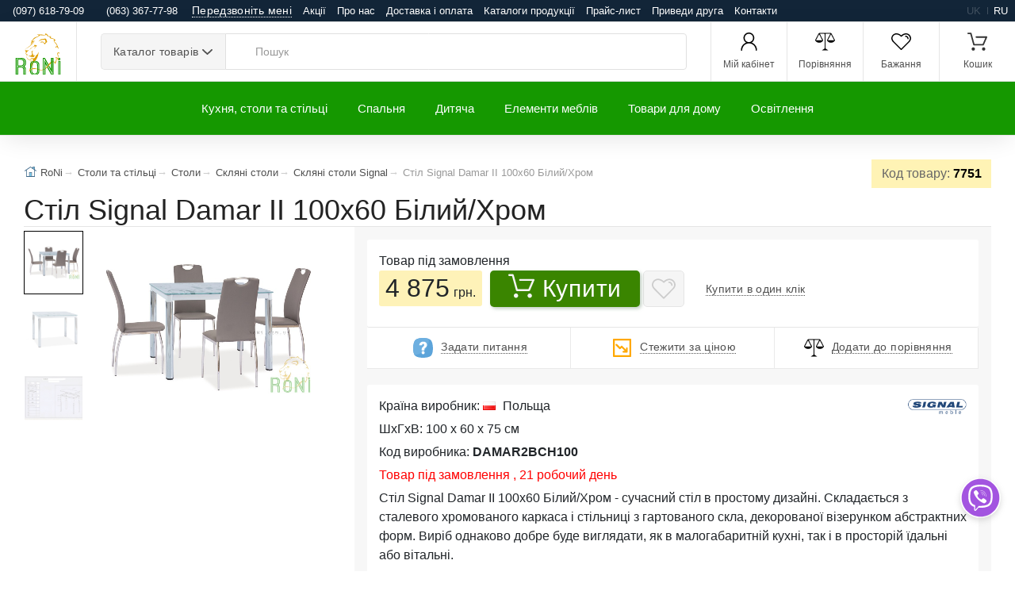

--- FILE ---
content_type: text/html; charset=UTF-8
request_url: https://roni.com.ua/stil-signal-damar-ii-100h60-biliy-hrom/p7751
body_size: 12258
content:
<!DOCTYPE html><html lang="uk" prefix="og: http://ogp.me/ns#"><head><script async src="https://www.googletagmanager.com/gtag/js?id=UA-60342352-4"></script><script>window.dataLayer=window.dataLayer||[];function gtag(){dataLayer.push(arguments);}gtag('js',new Date());gtag('config','UA-60342352-4');</script><meta charset="utf-8"><meta name="viewport" content="width=device-width,initial-scale=1,shrink-to-fit=no"><meta http-equiv="x-ua-compatible" content="ie=edge"> <link rel="manifest" href="/manifest.json"> <link rel="shortcut icon" href="/favicon.ico"> <link rel="icon" type="image/png" href="/favicon.png"> <link rel="mask-icon" href="/i/logo.svg" color="#999"> <link rel="apple-touch-icon" href="/i/apple-touch-icon.png"> <title>Стіл Signal Damar II 100х60 Білий/Хром купити за 4 875 грн в інтернет-магазині товарі для дому RoNi</title> <meta name="theme-color" content="#159800"> <meta name="keywords" content="Стіл,Signal ,Damar II,100х60,Білий/Хром"/> <meta name="description" content="4 875 грн. Стіл Signal Damar II 100х60 Білий/Хром - сучасний стіл в простому дизайні. Складається з сталевого хромованого каркаса і стільниці з гартованого скла, декорованої візерунком абстрактних форм. Виріб однаково добре буде виглядати, як в малогабаритній кухні, так і в просторій їдальні або віт..."/> <meta property="og:type" content="product"/> <meta property="og:site_name" content="RoNi"/> <meta property="og:title" content="Стіл Signal Damar II 100х60 Білий/Хром купити за 4 875 грн в інтернет-магазині товарі для дому RoNi"/> <meta property="og:description" content="4 875 грн. Стіл Signal Damar II 100х60 Білий/Хром - сучасний стіл в простому дизайні. Складається з сталевого хромованого каркаса і стільниці з гартованого скла, декорованої візерунком абстрактних форм. Виріб однаково добре буде виглядати, як в малогабаритній кухні, так і в просторій їдальні або вітальні."/> <meta property="og:url" content="https://roni.com.ua/stil-signal-damar-ii-100h60-biliy-hrom/p7751"/> <meta property="og:image" content="https://roni.com.ua/m/goods/gl/mebel-signal-stol-damar--bilyj.jpg"/> <meta name="robots" content="index,follow"><link rel="alternate" href="https://roni.com.ua/ru/stol-signal-damar-ii-100h60-belyy-hrom/p7751" hreflang="ru"/><link rel="alternate" href="https://roni.com.ua/stil-signal-damar-ii-100h60-biliy-hrom/p7751" hreflang="uk"/><link rel="canonical" href="https://roni.com.ua/stil-signal-damar-ii-100h60-biliy-hrom/p7751"><meta name="csrf-token" content="d8q42XWcOOwXsvd3C0LkVtKnHxOQJSReeqvZN07r"> <meta name="application-name" content="RoNi"/> <meta name="application-url" content="https://roni.com.ua"/> <meta name="Author" content="OLAD"> <link rel="stylesheet" href="https://stackpath.bootstrapcdn.com/bootstrap/4.4.1/css/bootstrap.min.css" integrity="sha384-Vkoo8x4CGsO3+Hhxv8T/Q5PaXtkKtu6ug5TOeNV6gBiFeWPGFN9MuhOf23Q9Ifjh" crossorigin="anonymous"> <link rel="stylesheet" href="/o/v.css"><link rel="stylesheet" href="/o/l.css?v=6"><link rel="stylesheet" href="/o/roni.css?v=6">  </head><body><script>if ('serviceWorker' in navigator){navigator.serviceWorker.register('/sw.js');}</script>  <div class="d-flex d-print-none LineTop flex-nowrap1"> <div class="p-1"> <span class="hidden-sm-down visible"><a href="tel:0976187909">(097) 618-79-09</a> <a href="tel:0633677798">(063) 367-77-98</a></span><button class="btn callback" type="button" data-toggle="modal" data-target="#MDContact"><span class="dotted"><span class="hidden-sm-down visible">Передзвоніть мені</span><span class="hidden-md-up visible">(097) 618-79-09</span></span></button> </div> <div class="p-1 flex-grow-1"><nav class="TopMM" data-submenu-toggle="Ще"> <span class="TMM"><a href="/promotions">Акції</a></span> <span class="TMM"><a href="/about">Про нас</a></span> <span class="TMM"><a href="/payments-and-deliveries">Доставка і оплата</a></span> <span class="TMM"><a href="/catalogs-of-manufacturers">Каталоги продукції</a></span> <span class="TMM"><a href="/price">Прайс-лист</a></span> <span class="TMM"><a href="/partner">Приведи друга</a></span> <span class="TMM"><a href="/contact">Контакти</a></span> </nav></div><div class="p-1 TopLng"> <span class="lngI">uk</span> <span class="lngI"><a rel="alternate" hreflang="ru" href="https://roni.com.ua/ru/stol-signal-damar-ii-100h60-belyy-hrom/p7751" title="русский">ru</a></span>  </div> </div> <header class="site-header navbar-sticky"> <div class="topbar d-flex justify-content-between"> <div class="site-branding d-flex"><a class="site-logo align-self-center" href="/?ref=logo"><img alt="Logo" id="logo" src="/i/logo.svg" title="Інтернет-магазин RoNi" onerror="this.onerror=null;this.src='/i/logo.png'"></a></div> <div class="search-box-wrap d-flex"> <div class="search-box-inner align-self-center"> <div class="search-box d-flex"> <div class="btn-group categories-btn"> <button class="btn btn-secondary dropdown-toggle" data-toggle="dropdown">Каталог&nbsp;товарів</button> <div class="dropdown-menu mega-dropdown"><div class="row"><div class="col-sm-3"><a class="d-block navi-link text-center mb-30" href="/catalog/m14"><img class="d-block" data-src="/m/megamenu/14.webp" alt="Дитяча. 14"><span class="text-gray-dark">Дитяча</span></a></div><div class="col-sm-3"><a class="d-block navi-link text-center mb-30" href="/catalog/m11"><img class="d-block" data-src="/m/megamenu/11.webp" alt="Елементи меблів. 11"><span class="text-gray-dark">Елементи меблів</span></a></div><div class="col-sm-3"><a class="d-block navi-link text-center mb-30" href="/catalog/m20"><img class="d-block" data-src="/m/megamenu/20.webp" alt="Кухня, столи та стільці. 20"><span class="text-gray-dark">Кухня, столи та стільці</span></a></div><div class="col-sm-3"><a class="d-block navi-link text-center mb-30" href="/catalog/m13"><img class="d-block" data-src="/m/megamenu/13.webp" alt="Освітлення. 13"><span class="text-gray-dark">Освітлення</span></a></div><div class="col-sm-3"><a class="d-block navi-link text-center mb-30" href="/catalog/m12"><img class="d-block" data-src="/m/megamenu/12.webp" alt="Спальня. 12"><span class="text-gray-dark">Спальня</span></a></div><div class="col-sm-3"><a class="d-block navi-link text-center mb-30" href="/catalog/m15"><img class="d-block" data-src="/m/megamenu/15.webp" alt="Товари для дому. 15"><span class="text-gray-dark">Товари для дому</span></a></div></div></div> </div> <form class="input-group lnt-search-form typeahead" method="get" action="/search" role="search"><span class="input-group-btn"> <button type="submit"><i class="icon-search" ></i></button></span> <input class="form-control search-input" type="search" placeholder="Пошук" name="txt" required autocomplete="off"> </form> </div> </div> </div> <div class="toolbar d-flex d-print-none"><div class="toolbar d-flex"> <div class="toolbar-item visible-on-mobile mobile-menu-toggle"><a href="#"> <div><i class="spr IcMenu"></i><span class="text-label">Меню</span></div></a></div> <div class="toolbar-item hidden-on-mobile"><a href="/login"> <div><i class="spr IUser"></i><span class="text-label">Мій кабінет</span></div></a> <div class="toolbar-dropdown text-center px-3"> <p class="text-xs mb-3 pt-2">Увійдіть у свій обліковий запис або зареєструйте новий, щоб мати повний контроль над вашими замовленнями, отримувати бонуси та багато іншого</p><a class="btn btn-primary btn-sm btn-block" href="/login">Вхід</a> <p class="text-xs text-muted mb-2">Новий клієнт?&nbsp;<a href="/register">Реєстрація</a></p> </div> </div>  <div class="toolbar-item hidden-sm-down visible"><a href="/comparison" rel="nofollow"><div><span class="compare-icon"><i class="spr ICompare"></i><span class="count-label comp_q"></span></span><span class="text-label">Порівняння</span></div></a></div> <div class="toolbar-item hidden-sm-down visible"><a href="/my/wishlists" rel="nofollow"><div><span class="compare-icon"><i class="spr IFav"></i><span class="count-label wl_q"></span></span><span class="text-label">Бажання</span></div></a></div> <div class="toolbar-item"><a href="#" class="SCrt"> <div><span class="cart-icon"><i class="spr ICart"></i><span class="count-label cart_q"></span></span><span class="text-label">Кошик</span></div></a> <div class="toolbar-dropdown cart-dropdown widget-cart hidden-on-mobile"> <div class="text-right"> <p class="text-gray-dark py-2 mb-0"><span class='text-muted'>На суму:</span> <span class="cart_p">0&thinsp;грн.</span></p> </div> <hr> <div class="row"> <div class="col-12"><a class="btn btn-primary btn-sm btn-block mb-0" href="/checkout">Оформити замовлення</a></div> <div class="col-12"><a class="btn btn-outline-secondary btn-sm btn-block SCrt mb-0" href="#">Кошик</a></div> </div> </div> </div> </div></div> <div class="mobile-menu"> <div class="mobile-search"> <form class="input-group1" method="get" action="/search"><span class="input-group-btn"> <button type="submit" hidden="hidden"><i class="icon-search"></i></button></span> <input class="form-control" type="search" placeholder="Пошук" name="txt"> </form> </div> <div class="toolbar"> <div class="toolbar-item"> <a href="/login"><div><i class="spr IUser"></i><span class="text-label">Мій кабінет</span></div></a>  </div> <div class="toolbar-item"><a href="/comparison"> <div><span class="compare-icon"><i class="spr ICompare"></i><span class="count-label comp_q"></span></span><span class="text-label">Порівняння</span></div></a></div> <div class="toolbar-item"> <a href="/my/wishlists" rel="nofollow"> <div><span class="compare-icon"><i class="spr IFav"></i><span class="count-label wl_q"></span></span><span class="text-label">Бажання</span></div></a> </div> </div><nav class="slideable-menu"><ul class="menu" data-initial-height="385"><li class="has-children"><span><a href="/catalog/m20">Кухня, столи та стільці</a><span class="sub-menu-toggle"></span></span><ul class="slideable-submenu"><li class="has-children"><span><a href="/kuhnya/c5">Кухня</a><span class="sub-menu-toggle"></span></span><ul class="slideable-submenu"><li><a href="/komplekti-kuhony/c17">Комплекти кухонь</a></li><li><a href="/modulyni-kuhni/c32">Модульні кухні</a></li><li><a href="/komplekti-ctil-ta-stilecy/c4">Комплекти cтіл та стілець</a></li><li><a href="/kuhonni-kutki/c33">Кухонні кутки</a></li></ul><li class="has-children"><span><a href="/stoli/c2">Столи</a><span class="sub-menu-toggle"></span></span><ul class="slideable-submenu"><li><a href="/stoli-halmar-novinki-2018/c100">Столи Halmar новинки 2018</a></li><li><a href="/sklyani-stoli/c7">Скляні столи</a></li><li><a href="/ghurnalyni-stoliki/c8">Журнальні столики</a></li><li><a href="/stoli-z-mdf/c14">Столи з МДФ</a></li><li><a href="/komp-yuterni-stoli/c9">Комп'ютерні столи</a></li><li><a href="/tualetni-stoliki/c20">Туалетні столики</a></li><li><a href="/servirovochni-stoliki-barni/c21">Сервіровочні столики-барні</a></li><li><a href="/derev-yani-stoli/c6">Дерев'яні столи</a></li><li><a href="/konsoly/c122">Консоль</a></li><li><a href="/stoli-transformeri/c22">Столи-трансформери</a></li><li><a href="/pisymovi-stoli/c23">Письмові столи</a></li><li><a href="/barni-stoli/c25">Барні столи</a></li><li><a href="/aksesuari-dlya-stoliv/c97">Аксесуари для столів</a></li></ul><li class="has-children"><span><a href="/stilyci/c3">Стільці</a><span class="sub-menu-toggle"></span></span><ul class="slideable-submenu"><li><a href="/krislo-kerivnika/c16">Крісло керівника</a></li><li><a href="/geymersyki-krisla/c121">Геймерські крісла</a></li><li><a href="/komp-yuterni-krisla/c11">Комп'ютерні крісла</a></li><li><a href="/krisla-dlya-ditey/c15">Крісла для дітей</a></li><li><a href="/dlya-personalu/c18">Для персоналу</a></li><li><a href="/metalevi-stilyci/c10">Металеві стільці</a></li><li><a href="/derev-yani-stilyci/c26">Дерев'яні стільці</a></li><li><a href="/banketki/c120">Банкетки</a></li><li><a href="/barni-stilyci/c27">Барні стільці</a></li><li><a href="/plastikovi-stilyci/c12">Пластикові стільці</a></li><li><a href="/krisla-dlya-vidpochinku/c28">Крісла для відпочинку</a></li><li><a href="/pufi/c29">Пуфи</a></li><li><a href="/tabureti/c19">Табурети</a></li><li><a href="/rozkladni-stilyci/c30">Розкладні стільці</a></li><li><a href="/aksesuari/c31">Аксесуари</a></li></ul></li></ul></li><li class="has-children"><span><a href="/catalog/m12">Спальня</a><span class="sub-menu-toggle"></span></span><ul class="slideable-submenu"><li class="has-children"><span><a href="/spalynya/c34">Спальня</a><span class="sub-menu-toggle"></span></span><ul class="slideable-submenu"><li><a href="/modulyni-spalyni/c103">Модульні спальні</a></li><li><a href="/komodi-u-spalynyu/c101">Комоди у спальню</a></li><li><a href="/lighka-u-spalynyu/c13">Ліжка у спальню</a></li><li><a href="/prilighkova-tumbochka/c96">Приліжкова тумбочка</a></li></ul><li class="has-children"><span><a href="/matraci/c39">Матраци</a><span class="sub-menu-toggle"></span></span><ul class="slideable-submenu"><li><a href="/bezprughinni-matraci/c64">Безпружинні матраци</a></li><li><a href="/matraci-na-prughini-bonnel/c65">Матраци на пружині Bonnel</a></li><li><a href="/matraci-na-nezaleghniy-prughini-pocket/c66">Матраци на незалежній пружині Pocket</a></li><li><a href="/namatrasniki/c68">Наматрасники</a></li><li><a href="/ortopedichni-matraci/c67">Ортопедичні матраци</a></li><li><a href="/kovdri-podushki-aksesuari/c69">Ковдри, подушки, аксесуари</a></li><li><a href="/matraci-na-zamovlennya/c70">Матраци на замовлення</a></li></ul></li></ul></li><li class="has-children"><span><a href="/catalog/m14">Дитяча</a><span class="sub-menu-toggle"></span></span><ul class="slideable-submenu"><li><a href="/shafi-shafi-kupe/c82">Шафи, шафи-купе</a></li><li><a href="/dityachi-lighka/c83">Дитячі ліжка</a></li><li><a href="/krisla-dityachi/c84">Крісла дитячі</a></li><li><a href="/stellaghi-polki/c85">Стеллажи, полки</a></li><li><a href="/pisymovi-stoli-parti/c86">Письмові столи, парти</a></li><li><a href="/karkasi-lameli-shuhlyadi/c88">Каркаси, ламелі, шухляди</a></li><li><a href="/igrashki/c118">Іграшки</a></li></ul></li><li class="has-children"><span><a href="/catalog/m11">Елементи меблів</a><span class="sub-menu-toggle"></span></span><ul class="slideable-submenu"><li class="has-children"><span><a href="/vitalynya/c35">Вітальня</a><span class="sub-menu-toggle"></span></span><ul class="slideable-submenu"><li><a href="/vitalyni-stinki/c46">Вітальні, Стінки</a></li><li><a href="/modulyni-vitalyni/c90">Модульні вітальні</a></li><li><a href="/shafi-dlya-vitalyni/c91">Шафи для вітальні</a></li><li><a href="/penali-vitrini/c92">Пенали, вітрини</a></li><li><a href="/stelaghi-polici/c93">Стелажі, полиці</a></li><li><a href="/komodi-ta-tumbi/c94">Комоди та тумби</a></li><li><a href="/tumbi-rtv/c95">Тумби RTV</a></li></ul><li class="has-children"><span><a href="/komodi-tumbi/c42">Комоди, тумби</a><span class="sub-menu-toggle"></span></span><li class="has-children"><span><a href="/mebli-dlya-vidkritih-teras-ta-balkoniv/c45">Меблі для відкритих терас та балконів</a><span class="sub-menu-toggle"></span></span><li class="has-children"><span><a href="/shafi/c40">Шафи</a><span class="sub-menu-toggle"></span></span><ul class="slideable-submenu"><li><a href="/shafi/c62">Шафи</a></li><li><a href="/shafi-kupe/c61">Шафи-купе</a></li><li><a href="/shafi-na-zamovlennya/c63">Шафи на замовлення</a></li><li><a href="/knighkovi-polici/c98">Книжкові полиці</a></li></ul><li class="has-children"><span><a href="/peredpokiy/c41">Передпокій</a><span class="sub-menu-toggle"></span></span><ul class="slideable-submenu"><li><a href="/modulyni-peredpokoi/c47">Модульні передпокої</a></li><li><a href="/shafi-u-peredpokiy/c48">Шафи у передпокій</a></li><li><a href="/komodi-tumbi-ta-polici/c49">Комоди, тумби та полиці</a></li><li><a href="/vishaki-stoyaki-zontnici/c50">Вішаки, стояки, зонтниці</a></li><li><a href="/dzerkala/c51">Дзеркала</a></li><li><a href="/vzuttievi-tumbi-polici/c52">Взуттєві тумби, полиці</a></li></ul><li class="has-children"><span><a href="/m-yaki-mebli/c38">М'які меблі</a><span class="sub-menu-toggle"></span></span><ul class="slideable-submenu"><li><a href="/divani-sofi/c71">Дивани, Софи</a></li><li><a href="/m-yaki-chastini/c73">М'які частини</a></li><li><a href="/m-yaki-mebli-dlya-vidpochinku/c74">М'які меблі для відпочинку</a></li></ul><li class="has-children"><span><a href="/kabineti/c43">Кабінети</a><span class="sub-menu-toggle"></span></span><ul class="slideable-submenu"><li><a href="/vitrini-stelaghi-knighkovi-shafi/c54">Вітрини, стелажі, книжкові шафи</a></li><li><a href="/modulyni-kabineti/c102">Модульні кабінети</a></li><li><a href="/stoli-ta-tumbi-dlya-kabinetu-ofisu/c53">Столи та тумби для кабінету, офісу</a></li></ul></li></ul></li><li class="has-children"><span><a href="/catalog/m15">Товари для дому</a><span class="sub-menu-toggle"></span></span><ul class="slideable-submenu"><li class="has-children"><span><a href="/tovari-dlya-malyukiv/c37">Товари для малюків</a><span class="sub-menu-toggle"></span></span><ul class="slideable-submenu"><li><a href="/aksesuari-dlya-ditey-vid-0-3/c104">Аксесуари для дітей від 0-3</a></li><li><a href="/koliski-do-3-oh-rokiv/c75">Колиски до 3-ох років</a></li><li><a href="/matraci-dityachi/c76">Матраци дитячі</a></li><li><a href="/goduvalyni-krisla/c77">Годувальні крісла</a></li><li><a href="/dityachi-stoliki-ta-stilyci/c78">Дитячі столики та стільці</a></li><li><a href="/postily-kovdri-podushki/c79">Постіль, ковдри, подушки</a></li><li><a href="/igrashki/c118">Іграшки</a></li></ul><li class="has-children"><span><a href="/tekstily/c105">Текстиль</a><span class="sub-menu-toggle"></span></span><ul class="slideable-submenu"><li><a href="/chohli-na-krisla/c117">Чохли на крісла</a></li><li><a href="/kovri/c106">Коври</a></li><li><a href="/postily/c107">Постіль</a></li><li><a href="/shtori-ta-tyuly/c108">Штори та тюль</a></li><li><a href="/kovdri/c109">Ковдри</a></li><li><a href="/podushki/c110">Подушки</a></li><li><a href="/dekorativni-podushki/c111">Декоративні подушки</a></li><li><a href="/pokrivala-ta-pledi/c112">Покривала та пледи</a></li><li><a href="/kovriki-u-vannu-kimnatu/c113">Коврики у ванну кімнату</a></li><li><a href="/tekstily-kuhonna/c114">Текстиль кухонна</a></li><li><a href="/tekstily-stolova/c115">Текстиль столова</a></li><li><a href="/rushniki/c116">Рушники</a></li></ul><li class="has-children"><span><a href="/mebli-dlya-vannoi-kimnati/c119">Меблі для ванної кімнати</a><span class="sub-menu-toggle"></span></span></li></ul></li><li class="has-children"><span><a href="/catalog/m13">Освітлення</a><span class="sub-menu-toggle"></span></span><ul class="slideable-submenu"><li><a href="/lyustri/c55">Люстри</a></li><li><a href="/bra/c56">Бра</a></li><li><a href="/nastilyni-lampi/c57">Настільні лампи</a></li><li><a href="/torsheri/c58">Торшери</a></li><li><a href="/svitilyniki/c59">Світильники</a></li><li><a href="/vulichne-osvitlennya/c60">Вуличне освітлення</a></li></ul></li></ul></nav> </div> </div> <div class="navbar"><nav class="site-menu"><ul><li class="has-megamenu"><a href="/catalog/m20">Кухня, столи та стільці</a><ul class="mega-menu"><li><span class="mega-menu-title"><a href="/kuhnya/c5">Кухня</a></span><ul class="sub-menu"><li><a href="/komplekti-kuhony/c17">Комплекти кухонь</a></li><li><a href="/modulyni-kuhni/c32">Модульні кухні</a></li><li><a href="/komplekti-ctil-ta-stilecy/c4">Комплекти cтіл та стілець</a></li><li><a href="/kuhonni-kutki/c33">Кухонні кутки</a></li></ul></li><li><span class="mega-menu-title"><a href="/stoli/c2">Столи</a></span><ul class="sub-menu"><li><a href="/stoli-halmar-novinki-2018/c100">Столи Halmar новинки 2018</a></li><li><a href="/sklyani-stoli/c7">Скляні столи</a></li><li><a href="/ghurnalyni-stoliki/c8">Журнальні столики</a></li><li><a href="/stoli-z-mdf/c14">Столи з МДФ</a></li><li><a href="/komp-yuterni-stoli/c9">Комп'ютерні столи</a></li><li><a href="/tualetni-stoliki/c20">Туалетні столики</a></li><li><a href="/servirovochni-stoliki-barni/c21">Сервіровочні столики-барні</a></li><li><a href="/derev-yani-stoli/c6">Дерев'яні столи</a></li><li><a href="/konsoly/c122">Консоль</a></li><li><a href="/stoli-transformeri/c22">Столи-трансформери</a></li><li><a href="/pisymovi-stoli/c23">Письмові столи</a></li><li><a href="/barni-stoli/c25">Барні столи</a></li><li><a href="/aksesuari-dlya-stoliv/c97">Аксесуари для столів</a></li></ul></li><li><span class="mega-menu-title"><a href="/stilyci/c3">Стільці</a></span><ul class="sub-menu"><li><a href="/krislo-kerivnika/c16">Крісло керівника</a></li><li><a href="/geymersyki-krisla/c121">Геймерські крісла</a></li><li><a href="/komp-yuterni-krisla/c11">Комп'ютерні крісла</a></li><li><a href="/krisla-dlya-ditey/c15">Крісла для дітей</a></li><li><a href="/dlya-personalu/c18">Для персоналу</a></li><li><a href="/metalevi-stilyci/c10">Металеві стільці</a></li><li><a href="/derev-yani-stilyci/c26">Дерев'яні стільці</a></li><li><a href="/banketki/c120">Банкетки</a></li><li><a href="/barni-stilyci/c27">Барні стільці</a></li><li><a href="/plastikovi-stilyci/c12">Пластикові стільці</a></li><li><a href="/krisla-dlya-vidpochinku/c28">Крісла для відпочинку</a></li><li><a href="/pufi/c29">Пуфи</a></li><li><a href="/tabureti/c19">Табурети</a></li><li><a href="/rozkladni-stilyci/c30">Розкладні стільці</a></li><li><a href="/aksesuari/c31">Аксесуари</a></li></ul></li></ul></li><li class="has-megamenu"><a href="/catalog/m12">Спальня</a><ul class="mega-menu"><li><span class="mega-menu-title"><a href="/spalynya/c34">Спальня</a></span><ul class="sub-menu"><li><a href="/modulyni-spalyni/c103">Модульні спальні</a></li><li><a href="/komodi-u-spalynyu/c101">Комоди у спальню</a></li><li><a href="/lighka-u-spalynyu/c13">Ліжка у спальню</a></li><li><a href="/prilighkova-tumbochka/c96">Приліжкова тумбочка</a></li></ul></li><li><span class="mega-menu-title"><a href="/matraci/c39">Матраци</a></span><ul class="sub-menu"><li><a href="/bezprughinni-matraci/c64">Безпружинні матраци</a></li><li><a href="/matraci-na-prughini-bonnel/c65">Матраци на пружині Bonnel</a></li><li><a href="/matraci-na-nezaleghniy-prughini-pocket/c66">Матраци на незалежній пружині Pocket</a></li><li><a href="/namatrasniki/c68">Наматрасники</a></li><li><a href="/ortopedichni-matraci/c67">Ортопедичні матраци</a></li><li><a href="/kovdri-podushki-aksesuari/c69">Ковдри, подушки, аксесуари</a></li><li><a href="/matraci-na-zamovlennya/c70">Матраци на замовлення</a></li></ul></li></ul></li><li class="has-submenu"><a href="/catalog/m14">Дитяча</a><ul class="sub-menu"><li><a href="/shafi-shafi-kupe/c82">Шафи, шафи-купе</a></li><li><a href="/dityachi-lighka/c83">Дитячі ліжка</a></li><li><a href="/krisla-dityachi/c84">Крісла дитячі</a></li><li><a href="/stellaghi-polki/c85">Стеллажи, полки</a></li><li><a href="/pisymovi-stoli-parti/c86">Письмові столи, парти</a></li><li><a href="/karkasi-lameli-shuhlyadi/c88">Каркаси, ламелі, шухляди</a></li><li><a href="/igrashki/c118">Іграшки</a></li></ul></li><li class="has-megamenu"><a href="/catalog/m11">Елементи меблів</a><ul class="mega-menu"><li><span class="mega-menu-title"><a href="/vitalynya/c35">Вітальня</a></span><ul class="sub-menu"><li><a href="/vitalyni-stinki/c46">Вітальні, Стінки</a></li><li><a href="/modulyni-vitalyni/c90">Модульні вітальні</a></li><li><a href="/shafi-dlya-vitalyni/c91">Шафи для вітальні</a></li><li><a href="/penali-vitrini/c92">Пенали, вітрини</a></li><li><a href="/stelaghi-polici/c93">Стелажі, полиці</a></li><li><a href="/komodi-ta-tumbi/c94">Комоди та тумби</a></li><li><a href="/tumbi-rtv/c95">Тумби RTV</a></li></ul><span class="mega-menu-title"><a href="/komodi-tumbi/c42">Комоди, тумби</a></span><span class="mega-menu-title"><a href="/mebli-dlya-vidkritih-teras-ta-balkoniv/c45">Меблі для відкритих терас та балконів</a></span></li><li><span class="mega-menu-title"><a href="/shafi/c40">Шафи</a></span><ul class="sub-menu"><li><a href="/shafi/c62">Шафи</a></li><li><a href="/shafi-kupe/c61">Шафи-купе</a></li><li><a href="/shafi-na-zamovlennya/c63">Шафи на замовлення</a></li><li><a href="/knighkovi-polici/c98">Книжкові полиці</a></li></ul><span class="mega-menu-title"><a href="/peredpokiy/c41">Передпокій</a></span><ul class="sub-menu"><li><a href="/modulyni-peredpokoi/c47">Модульні передпокої</a></li><li><a href="/shafi-u-peredpokiy/c48">Шафи у передпокій</a></li><li><a href="/komodi-tumbi-ta-polici/c49">Комоди, тумби та полиці</a></li><li><a href="/vishaki-stoyaki-zontnici/c50">Вішаки, стояки, зонтниці</a></li><li><a href="/dzerkala/c51">Дзеркала</a></li><li><a href="/vzuttievi-tumbi-polici/c52">Взуттєві тумби, полиці</a></li></ul></li><li><span class="mega-menu-title"><a href="/m-yaki-mebli/c38">М'які меблі</a></span><ul class="sub-menu"><li><a href="/divani-sofi/c71">Дивани, Софи</a></li><li><a href="/m-yaki-chastini/c73">М'які частини</a></li><li><a href="/m-yaki-mebli-dlya-vidpochinku/c74">М'які меблі для відпочинку</a></li></ul><span class="mega-menu-title"><a href="/kabineti/c43">Кабінети</a></span><ul class="sub-menu"><li><a href="/vitrini-stelaghi-knighkovi-shafi/c54">Вітрини, стелажі, книжкові шафи</a></li><li><a href="/modulyni-kabineti/c102">Модульні кабінети</a></li><li><a href="/stoli-ta-tumbi-dlya-kabinetu-ofisu/c53">Столи та тумби для кабінету, офісу</a></li></ul></li></ul></li><li class="has-megamenu"><a href="/catalog/m15">Товари для дому</a><ul class="mega-menu"><li><span class="mega-menu-title"><a href="/tovari-dlya-malyukiv/c37">Товари для малюків</a></span><ul class="sub-menu"><li><a href="/aksesuari-dlya-ditey-vid-0-3/c104">Аксесуари для дітей від 0-3</a></li><li><a href="/koliski-do-3-oh-rokiv/c75">Колиски до 3-ох років</a></li><li><a href="/matraci-dityachi/c76">Матраци дитячі</a></li><li><a href="/goduvalyni-krisla/c77">Годувальні крісла</a></li><li><a href="/dityachi-stoliki-ta-stilyci/c78">Дитячі столики та стільці</a></li><li><a href="/postily-kovdri-podushki/c79">Постіль, ковдри, подушки</a></li><li><a href="/igrashki/c118">Іграшки</a></li></ul></li><li><span class="mega-menu-title"><a href="/tekstily/c105">Текстиль</a></span><ul class="sub-menu"><li><a href="/chohli-na-krisla/c117">Чохли на крісла</a></li><li><a href="/kovri/c106">Коври</a></li><li><a href="/postily/c107">Постіль</a></li><li><a href="/shtori-ta-tyuly/c108">Штори та тюль</a></li><li><a href="/kovdri/c109">Ковдри</a></li><li><a href="/podushki/c110">Подушки</a></li><li><a href="/dekorativni-podushki/c111">Декоративні подушки</a></li><li><a href="/pokrivala-ta-pledi/c112">Покривала та пледи</a></li><li><a href="/kovriki-u-vannu-kimnatu/c113">Коврики у ванну кімнату</a></li><li><a href="/tekstily-kuhonna/c114">Текстиль кухонна</a></li><li><a href="/tekstily-stolova/c115">Текстиль столова</a></li><li><a href="/rushniki/c116">Рушники</a></li></ul></li><li><span class="mega-menu-title"><a href="/mebli-dlya-vannoi-kimnati/c119">Меблі для ванної кімнати</a></span></li></ul></li><li class="has-submenu"><a href="/catalog/m13">Освітлення</a><ul class="sub-menu"><li><a href="/lyustri/c55">Люстри</a></li><li><a href="/bra/c56">Бра</a></li><li><a href="/nastilyni-lampi/c57">Настільні лампи</a></li><li><a href="/torsheri/c58">Торшери</a></li><li><a href="/svitilyniki/c59">Світильники</a></li><li><a href="/vulichne-osvitlennya/c60">Вуличне освітлення</a></li></ul></li></ul></nav> <div class="toolbar"> <div class="toolbar-inner"> <div class="toolbar-item"><a href="/comparison"> <div><span class="compare-icon"><i class="spr ICompare"></i><span class="count-label comp_q"></span></span><span class="text-label">Порівняння</span></div></a></div> <div class="toolbar-item hidden-lg-down visible"><a href="/my/wishlists" rel="nofollow"><div><span class="compare-icon"><i class="spr IFav"></i><span class="count-label wl_q"></span></span><span class="text-label">Бажання</span></div></a></div> <div class="toolbar-item"><a href="#" class="SCrt"><div><span class="cart-icon"><i class="spr ICart"></i><span class="count-label cart_q">0</span></span><span class="text-label">Кошик</span></div></a><div class="toolbar-dropdown cart-dropdown widget-cart"><div class="text-right"><p class="text-gray-dark py-2 mb-0"><span class='text-muted'>На суму:</span> <span class="cart_p">0&thinsp;грн.</span></p></div><hr><div class="row"><div class="col-12"><a class="btn btn-primary btn-sm btn-block mb-0" href="/checkout">Оформити замовлення</a></div><div class="col-12"><a class="btn btn-outline-secondary btn-sm btn-block SCrt mb-0" href="#">Кошик</a></div></div></div> </div> </div> </div> </div> </header> <div class="container-fluid Gcnt"> <div class="row"> <div class="col-md-12 col-lg-12 PreOrder" id="product_details"><span class="g-sku float-right">Код товару:&nbsp;<span>7751</span></span> <ul class="breadcrumbs" itemscope itemtype="http://schema.org/BreadcrumbList"> <li itemprop="itemListElement" itemscope itemtype="http://schema.org/ListItem"><a rel="home" href="/" itemprop="item"><span itemprop="name">RoNi</span><meta itemprop="position" content="1"></a></li><li itemprop="itemListElement" itemscope itemtype="http://schema.org/ListItem"><a href="/stoli-ta-stilyci/c1" itemprop="item"><span itemprop="name">Столи та стільці</span><meta itemprop="position" content="2"></a></li><li itemprop="itemListElement" itemscope itemtype="http://schema.org/ListItem"><a href="/stoli/c2" itemprop="item"><span itemprop="name">Столи</span><meta itemprop="position" content="3"></a></li><li itemprop="itemListElement" itemscope itemtype="http://schema.org/ListItem"><a href="/sklyani-stoli/c7" itemprop="item"><span itemprop="name">Скляні столи</span><meta itemprop="position" content="4"></a></li><li itemprop="itemListElement" itemscope itemtype="http://schema.org/ListItem"><a href="/sklyani-stoli/c7?f=y&brand=2" itemprop="item"><span itemprop="name">Скляні столи Signal</span><meta itemprop="position" content="5"></a></li><li class="active">Стіл Signal Damar II 100х60 Білий/Хром</li></ul> <div itemscope itemtype="http://schema.org/Product"><meta itemprop="sku" content="7751"/> <meta itemprop="brand" content="Signal"/> <meta itemprop="model" content="Damar II"/> <h1 itemprop="name">Стіл Signal Damar II 100х60 Білий/Хром</h1>  <div class="clearfix"></div> <hr> <div class="row"> <div class="col-sm-12 col-md-6 col-lg-5 col-xl-4" align="center"><div class="GD-img"> <meta itemprop="image" content="https://roni.com.ua/m/goods/gl/mebel-signal-stol-damar--bilyj.jpg"> <div class="fotorama product" data-auto="false" data-arrows="false" data-thumbfit="contain"> <a href="/m/goods/gl/mebel-signal-stol-damar--bilyj.jpg"><img src="/m/goods/gl/mebel-signal-stol-damar--bilyj.jpg" alt="Стіл Signal Damar II 100х60 Білий/Хром"></a>     <a href="/m/goods/gl/damar-ii-white-table-signal.jpg"> <img src="/m/goods/gs/damar-ii-white-table-signal.jpg" alt="Фото1.Стіл Signal Damar II 100х60 Білий/Хром"> </a>  <a href="/m/goods/gl/mebel-signal-stol-damar-ii.jpg"> <img src="/m/goods/gs/mebel-signal-stol-damar-ii.jpg" alt="Фото2.Стіл Signal Damar II 100х60 Білий/Хром"> </a>  </div><style>@media(min-width:768px){.fotorama__fullscreen-icon{height:100%;width:100%;background:none;}}</style>  </div> </div> <div class="col-sm-12 col-md-6 col-lg-7 col-xl-8"><div class="Gbg p-3">  <div itemprop="offers" itemscope itemtype="http://schema.org/Offer"> <meta itemprop="url" content="https://roni.com.ua/stil-signal-damar-ii-100h60-biliy-hrom/p7751"/> <meta itemprop="price" content="4875"> <meta itemprop="priceCurrency" content="UAH"> <meta itemprop="priceValidUntil" content="2026-04-21"> <div class="GBbg"> <span class="availability">Товар під замовлення</span><br>  <span class="BPrice"><span id="GPrc">4&nbsp;875</span><span class="b-currency">грн.</span></span>  <button class="btn SCrt" data-id="7751"><i class="spr IcCart"></i>Купити</button> <button class="d-print-none btn MAF btn-secondary btnL" data-i="f7751"><i class="spr  IcFav "></i></button> <button class="d-print-none btn btn-link oneclick" type="button" title="Купити в один клік без реєстрації та заповнення корзини" data-toggle="modal" data-target="#myModal" data-remote="/1click?sku=7751"><span class="dotted">Купити в один клік</span></button>  </div> <link itemprop="availability" href="http://schema.org/PreOrder"/> </div> <div class="Gbg d-print-none"> <ul class="Btool"> <li><button type="button" class="btn btn-link btn-block" data-toggle="modal" data-target="#myLgModal" data-remote="/comment?sku=7751&type=q"><i class="spr IcQuestion"></i><span><span class="dotted">Задати питання</span></span></button></li> <li><button type="button" class="btn btn-link MAU btn-block " data-i="p7751"><i class="spr IcADown "></i><span><span class="dotted">Стежити за ціною</span></span></button></li> <li><button type="button" class="btn btn-link MAC btn-block" id="SCm7751"><i class="spr ICompare"></i><span><span class="dotted">Додати до порівняння</span></span></button></li> </ul> </div> <div class="clearfix"></div> <div class="GBbg"> <span class="float-right"><a href="/signal/b2"><img class="img-fluid Brlogo" data-src="/m/brands/sm/signal_logo.png" title="Signal" alt="Signal"></a></span> <p>Країна виробник: <span class="flag flag-pl"></span> Польща</p> <p>ШхГхВ: 100 x 60 x 75  см</p>   <p>Код виробника: <strong itemprop="mpn">DAMAR2BCH100</strong></p>  <p class="red">Товар під замовлення , 21 робочий день</p> <div class="detail-description" itemprop="description">Стіл Signal Damar II 100х60 Білий/Хром - сучасний стіл в простому дизайні. Складається з сталевого хромованого каркаса і стільниці з гартованого скла, декорованої візерунком абстрактних форм. Виріб однаково добре буде виглядати, як в малогабаритній кухні, так і в просторій їдальні або вітальні.</div> </div> <div class="MDelOpl GBbg"><p><strong>Доставка:</strong> самовивіз з нашого магазину, Нова пошта</p><p><strong>Оплата:</strong> готівкою, безготівковим розрахунком</p></div> <ul class="social-network d-print-none" data-url="https%3A%2F%2Froni.com.ua%2Fstil-signal-damar-ii-100h60-biliy-hrom%2Fp7751"><li><a href="javascript:void(0);" data-url="https://www.facebook.com/sharer/sharer.php?u=" title="Facebook"><i class="spr IcSFb"></i></a></li><li><a href="javascript:void(0);" data-url="https://t.me/share/url?url=" title="Telegram"><i class="spr IcStg"></i></a></li><li><a href="javascript:void(0);" data-url="viber://forward?text=" title="Viber"><i class="spr IcSvb"></i></a></li><li><a href="javascript:void(0);" data-url="https://twitter.com/intent/tweet?url=" title="Twitter"><i class="spr IcStw"></i></a></li><li><a href="javascript:void(0);" data-url="mailto:?subject=Стіл Signal Damar II 100х60 Білий/Хром&body=" title="E-mail"><i class="spr IcSmail"></i></a></li></ul> </div></div></div> <ul class="nav nav-tabs" role="tablist"><li class="nav-item  active "><a class="nav-link  active show " data-toggle="tab" role="tab" aria-selected="true" href="#all" aria-selected="true">Усе про товар</a></li> <li class="nav-item   "><a class="nav-link" data-toggle="tab" role="tab" aria-selected="true" href="#gallery" aria-selected="false">Фото <span class="text-muted">3</span></a></li> <li class="nav-item "><a class="nav-link" data-toggle="tab" role="tab" aria-selected="true" href="#comments" aria-selected="false"> Відгуки </a></li></ul> <div class="tab-content"> <div id="all" class="tab-pane fade  show active " role="tabpanel"> <div class="row"><div class="col-md-12 col-lg-7"> <p><h2>Опис  <span>Стіл Signal Damar II 100х60 Білий/Хром</span></h2></p><p>Матеріал:</p>
<p>стільниця: гартоване скло з візерунками;</p>
<p>каркас: метал хромований;</p>
<p>Колір:</p>
<p>стільниця: білий;</p>
<p>каркас: хром.</p>  <h2>Характеристики</h2><table class="table table-sm table-cha" >      <tr><td>Матеріал стільниці</td><td>Гартоване скло</td></tr>    <tr><td>Матеріал корпуса</td><td>Метал</td></tr>    <tr><td>Вид</td><td>Обідні столи</td></tr>    <tr><td>Кількість персон</td><td>4</td></tr>   <tr><td>Ширина, см</td><td itemprop="width" itemscope itemtype="http://schema.org/QuantitativeValue"><span itemprop="value">100</span> <data itemprop="unitCode" value="CMT">см</data></td></tr>  <tr><td>Глибина, см</td><td itemprop="depth" itemscope itemtype="http://schema.org/QuantitativeValue"><span itemprop="value">60</span>  <data itemprop="unitCode" value="CMT">см</data></td></tr> <tr><td>Висота, см</td><td itemprop="height" itemscope itemtype="http://schema.org/QuantitativeValue"><span itemprop="value">75</span>  <data itemprop="unitCode" value="CMT">см</data></td></tr>   <tr><td>Країна виробник</td><td><span class="flag flag-pl"></span> Польща</td></tr> </table>  </div><div class="col-md-12 col-lg-5"><div class="mt-3"><p><button type="button" class="btn btn-success float-right" data-toggle="modal" data-target="#myLgModal" data-remote="/comment?sku=7751" id="AddCmnt">Написати відгук</button></p></div>  </div> </div> </div> <div id="gallery" class="tab-pane fade " align="center" role="tabpanel">  <p><img class="img-fluid" data-src="/m/goods/gl/mebel-signal-stol-damar--bilyj.jpg" alt="Фото1.Стіл Signal Damar II 100х60 Білий/Хром"></p><p><img class="img-fluid" data-src="/m/goods/gl/damar-ii-white-table-signal.jpg" alt="Фото2.Стіл Signal Damar II 100х60 Білий/Хром"></p><p><img class="img-fluid" data-src="/m/goods/gl/mebel-signal-stol-damar-ii.jpg" alt="Фото3.Стіл Signal Damar II 100х60 Білий/Хром"></p> </div><div id="comments" class="tab-pane fade " role="tabpanel"> <div class="mt-3"><p><button type="button" class="btn btn-success float-right" data-toggle="modal" data-target="#myLgModal" data-remote="/comment?sku=7751" role="button"> Написати відгук </button></p></div>  </div></div></div>  </div> <div id="rrr"></div> </div></div> <div class="pswp" tabindex="-1" role="dialog" aria-hidden="true"><div class="pswp__bg"></div><div class="pswp__scroll-wrap"><div class="pswp__container"> <div class="pswp__item"></div> <div class="pswp__item"></div> <div class="pswp__item"></div></div> <div class="pswp__ui pswp__ui--hidden"> <div class="pswp__top-bar"> <div class="pswp__counter"></div> <button class="pswp__button pswp__button--close" title="Close (Esc)"></button> <button class="pswp__button pswp__button--share" title="Share"></button> <button class="pswp__button pswp__button--fs" title="Toggle fullscreen"></button> <button class="pswp__button pswp__button--zoom" title="Zoom in/out"></button> <div class="pswp__preloader"> <div class="pswp__preloader__icn"> <div class="pswp__preloader__cut"> <div class="pswp__preloader__donut"></div> </div> </div> </div> </div> <div class="pswp__share-modal pswp__share-modal--hidden pswp__single-tap"> <div class="pswp__share-tooltip"></div> </div> <button class="pswp__button pswp__button--arrow--left" title="Previous (arrow left)"></button> <button class="pswp__button pswp__button--arrow--right" title="Next (arrow right)"></button> <div class="pswp__caption"> <div class="pswp__caption__center"></div></div></div></div></div>  <div class="modal fade" id="myModal" tabindex="-1" role="dialog" aria-labelledby="myModalLabel" aria-hidden="true"><div class="modal-dialog"><div class="modal-content"><div class="modal-body">.</div></div></div></div> <div class="modal fade" id="myLgModal" tabindex="-1" role="dialog" aria-labelledby="myLgModalLabel" aria-hidden="true"> <div class="modal-dialog modal-lg"><div class="modal-content"></div></div> </div> <div class="modal fade" id="SrModal" tabindex="-1" role="dialog" aria-labelledby="SrModalLabel" aria-hidden="true"> <div class="modal-dialog modal-lg modal-dialog-scrollable"><div class="modal-content"></div></div> </div> <div class="modal fade success-popup" id="myPModal" tabindex="-1" role="dialog" aria-labelledby="PModalTitle"><div class="modal-dialog" role="document"><div class="modal-content"><div class="modal-header"><h4 class="modal-title" id="PModalTitle">.</h4><button type="button" class="close" data-dismiss="modal" aria-hidden="true"><i class="spr icon-x"></i></button></div><div class="modal-body text-center"><p class="lead" id="PModalBody"></p><button class="btn btn-primary" data-dismiss="modal" aria-label="Close">OK</button></div></div></div></div> <div class="modal hide" id="CartModal" tabindex="-1" role="dialog" aria-labelledby="CartModalLabel" aria-hidden="true"><div class="modal-dialog modal-xl"><div class="modal-content"></div></div></div> <div class="modal fade" id="MDContact" tabindex="-1" role="dialog" aria-labelledby="MDContactLb" aria-hidden="true"> <div class="modal-dialog md-slideout modal-sm" role="document"> <div class="modal-content"> <div class="modal-header"> <div class="modal-title" id="MDContactLb">Контакти</div> <button type="button" class="close" data-dismiss="modal" aria-label="Close"><i class="spr icon-x"></i></button> </div> <div class="modal-body"> <div class="text-center mb-3"><big>Передзвоніть мені</big></div> <form action="/contact/callback" method="post" id="callbackFrm"><input type="hidden" name="_token" value="d8q42XWcOOwXsvd3C0LkVtKnHxOQJSReeqvZN07r"/> <div class="form-row"> <div class="col-12"><input type="tel" value="" placeholder="(0xx) xxx-xxxx" class="form-control form-control-pill phone" id="input_phone" required name="tel"><small class="form-text text-muted">Залиште номер телефону, ми Вам передзвонимо.</small></div> <div class="col-12 text-center mt-3"><button class="btn btn-pill btn-primary" type="submit">Чекаю дзвінка</button></div> </div></form><div id="mymes" class="Mhide"><div class="alert alert-danger alert-dismissible text-center margin-top-1x" role="alert"><strong>Помилка</strong>: Номер телефону має містити 10 цифр і починатись з <strong>0</strong>.</div></div> <p>Консультації та замовлення за телефонами</p> <div class="contact"><a class="tel" href="tel:0976187909">(097) 618-79-09</a> <a class="tel" href="tel:0633677798">(063) 367-77-98</a></div> <div class="text-muted text-center mt-2">Графік роботи кол-центру</div> <div class="time-period">з 10:00 до 19:00</div> <div class="period_g"> <div>Субота: <span class="float-right">Вихідний</span></div> <div>Неділя: <span class="float-right">Вихідний</span></div> </div> <p>Спілкуємося у зручних для вас месенджерах</p> <div class="row text-center"> <div class="col"><a href="/ibx/msg" target="_blank" rel="nofollow"><i class="spr IcMsg"></i><br>Messenger</a></div> <div class="col"><a href="/ibx/vbr" target="_blank" rel="nofollow"><i class="spr IcVbr"></i><br>Viber</a></div> <div class="col"><a href="/ibx/tlg" target="_blank" rel="nofollow"><i class="spr IcTlg"></i><br>Telegram</a></div> </div> </div> <div class="modal-footer mt-3"><a class="btn btn-outline-secondary" href="/contact?ref=slide">Контакти</a><button type="button" class="btn btn-secondary" data-dismiss="modal">Закрити</button></div> </div> </div> </div><footer class="site-footer footer-light"> <div class="container"> <div class="row"> <div class="col-lg-6 wdgt"> <div class="f-ttl">Покупцям та відвідувачам</div> <div class="row "> <div class="col-md-6"> <ul class="wdgt_content"> <li><a href="/promotions">Акції</a></li> <li><a href="/brands">Виробники</a></li> <li><a href="/price">Прайс-лист</a></li> <li><a href="/all-categories-goods">Всі категорії товарів</a></li> </ul> </div> <div class="col-md-6"> <ul class="wdgt_content"> <li><a href="/payments-and-deliveries">Доставка і оплата</a></li> <li><a href="/loyalty">Програма лояльності</a></li> <li><a href="/partner">Приведи друга</a></li> <li><a href="/catalogs-of-manufacturers">Каталоги продукції</a></li> </ul> </div> </div> </div> <div class="col-lg-3 col-md-6 wdgt"><div class="f-ttl">Інформація</div><ul class="wdgt_content"> <li><a href="/about" rel="help">Про нас</a></li> <li><a href="/contact">Контакти</a></li> <li><a href="/articles/news-articles-reviews">Статті та огляди</a></li> <li><a href="/faq">Запитання та відповіді</a></li> <li><a href="/terms-of-use">Умови використання сайту</a></li> </ul></div> <div class="col-lg-3 col-md-6 wdgt"><div class="f-ttl">Мій кабінет</div><ul class="wdgt_content"> <li><a href="/my">Особисті дані</a></li> <li><a href="/my/orders">Мої замовлення</a></li> <li><a href="/my/wishlists">Список бажань</a></li> <li><a href="/my/waitlist">Лист очікування</a></li> <li><a href="/my/recently_viewed">Переглянуті товари</a></li> </ul></div></div> <hr class="hr-light mt-2 margin-bottom-2x hidden-md-down"> <div class="row"> <div class="col-lg-3 col-md-6 wdgt"> <div class="f-ttl">Наші контакти</div> <div class="wdgt_content"><p>Тел.:<a href="tel:0976187909">(097) 618-79-09</a></p> <ul class="list-unstyled text-sm"> <li>Понеділок - п'ятниця:&nbsp;<span>10:00-19:00</span></li> <li>Субота:&nbsp;Вихідний</li> <li>Неділя:&nbsp;Вихідний</li> </ul> <ul class="SocBtn"><li><a href="https://www.facebook.com/RoNi.com.ua" title="Facebook" rel="nofollow noopener" target="_blank"><i class="spr IcSFb"></i></a></li><li><a href="https://www.instagram.com/roni_vse_dlia_domy" title="Instagram" rel="nofollow noopener" target="_blank"><i class="spr IcIst"></i></a></li><li><a href="https://t.me/RoNi_com_ua" title="Telegram" rel="nofollow noopener" target="_blank"><i class="spr IcStg"></i></a></li><li><a href="https://www.youtube.com/@Roni-ua" title="YouTube" rel="nofollow noopener" target="_blank"><i class="spr IcYtb"></i></a></li> </ul> </div></div> <div class="col-lg-3 col-md-6 "></div> <div class="col-lg-6 wdgt"> <div class="f-ttl"><label for="mailfoo">Підписка на новини</label></div><form class="row wdgt_content" id="subFrm" action="/subscribe"> <div class="col-sm-9"><input class="form-control" type="email" name="email" id="mailfoo" required placeholder="Email"><p class="form-text text-sm pt-2">Підпишіться та дізнавайтеся першими про наші акції, розпродажі, конкурси, знижки.</p></div> <div class="col-sm-3"><button class="btn btn-primary btn-block mt-0" type="submit">Підписатися</button></div> </form><i class="spr iMCVS mt-2"></i></div> </div> <div class="row"><div class="col-md-6 fCopy">© 2023 Інтернет-магазин меблів і товарів для дому «RoNi»</div> <div class="col-md-6 OLAD">Розроблений та підтримується в <a rel="noopener" target="_blank" href="https://olad.com.ua">компанії OLAD</a></div> </div> </div></footer><a class="toTop" href="#" aria-label="На верх"><i class="spr IcArrWUp"></i></a> <div id="inbox"> <div class="fab btn-group show-on-hover dropup d-print-none"> <div data-toggle="tooltip" data-placement="left" title="Швидкий зв'язок"> <button type="button" class="btn btn-io" aria-label="dropdown" data-toggle="modal" data-target="#myModal" data-remote="/callback"> <i class="spr IcVbr i1"></i> <i class="spr IcTel i2"></i> <i class="spr IcMsg i3"></i> <i class="spr IcCht i4"></i> </button></div> <ul class="dropdown-menu" role="menu"> <li><a href="javascript:void(0);" data-toggle="tooltip" data-placement="left" title="Передзвоніть мені" ><i class="spr IcTel4" data-toggle="modal" data-target="#MDContact"></i></a></li> <li><a href="/ibx/vbr" data-toggle="tooltip" data-placement="left" title="Viber" target="_blank"><i class="spr IcVb4"></i></a></li> <li><a href="/ibx/msg" data-toggle="tooltip" data-placement="left" title="Messenger" target="_blank"><i class="spr IcMsg4"></i></a></li> <li><a href="/ibx/tlg" data-toggle="tooltip" data-placement="left" title="Telegram" target="_blank"><i class="spr IcTlg4"></i></a></li> <li><a href="/contact" data-toggle="tooltip" data-placement="left" title="contact"><i class="spr IcMail4"></i></a></li> </ul><div class="sonar-wave"></div> </div> </div> <div class="site-backdrop"></div> <script src="https://code.jquery.com/jquery-3.4.1.min.js" integrity="sha256-CSXorXvZcTkaix6Yvo6HppcZGetbYMGWSFlBw8HfCJo=" crossorigin="anonymous"></script><script src="https://cdn.jsdelivr.net/npm/popper.js@1.16.0/dist/umd/popper.min.js" integrity="sha384-Q6E9RHvbIyZFJoft+2mJbHaEWldlvI9IOYy5n3zV9zzTtmI3UksdQRVvoxMfooAo" crossorigin="anonymous"></script><script src="https://stackpath.bootstrapcdn.com/bootstrap/4.4.1/js/bootstrap.min.js" integrity="sha384-wfSDF2E50Y2D1uUdj0O3uMBJnjuUD4Ih7YwaYd1iqfktj0Uod8GCExl3Og8ifwB6" crossorigin="anonymous"></script><script src="/o/v.js?v=6"></script><script src="/o/d.js?v=9"></script><script>$(document).ready(function(){ var hash=window.location.hash; if(hash){if(hash==='#addcomment'){$('#AddCmnt').click();}} });</script><div id="cart_ax"></div><script> $(function(){ var engine = new Bloodhound({ remote: { url: '/find?q=%QUERY%', wildcard: '%QUERY%' }, datumTokenizer:Bloodhound.tokenizers.whitespace('txt'), queryTokenizer:Bloodhound.tokenizers.whitespace }); $(".search-input").typeahead({ hint: true, highlight: true, minLength: 3, async : true }, { source: engine.ttAdapter(), limit:15, display:'gtitle', name: 'ms', templates: { empty: [ '<div class="empty-found">По вашому запиту нічого не знайдено. Уточніть свій запит</div>' ], suggestion: function (data) { return '<a href="'+data.gurl+'" class="list-group-item">'+data.gimg+data.gtitle+data.gprice+'</a>'; }, footer: function (data) { return '<div class="ms-footer"><ul class="list-inline"><li><a href="/search?txt='+data.query+'">Всі пропозиції</a></li><li><a href="/all-categories-goods">Всі категорії товарів</a></li></ul></div>'; } } }).on('typeahead:selected',function(object,data){window.location.href=data.gurl;}); $('.phone').mask('(000) 000-0000');});window.lazyLoadOptions={threshold:0};</script><script async src="/o/a.js"></script></body></html>

--- FILE ---
content_type: text/css
request_url: https://roni.com.ua/o/roni.css?v=6
body_size: 1104
content:
.site-header .site-branding .site-logo, .logo {
  display: block;
  width: 64px;
  color: #232323 !important;
  text-decoration: none;
}

a,a:active{color: #122538;}
.list-group-item.active,a.list-group-item:hover, a.list-group-item:focus, a.list-group-item:active, .list-group-item-action:hover, .list-group-item-action:focus, .list-group-item-action:active  {color: #159800;}
a.list-group-item::before, .list-group-item-action::before {background-color: #159800;}
a:hover,.widget-categories ul > li > a:hover, .widget-links ul > li > a:hover,.breadcrumbs>li>a:hover,.nav-tabs .nav-link:hover{color:#CF550B;}
.count-label{
	background-color: #fb3f4c !important;
	border-color:#fb3f4c!important;
	color: #fff !important;
}
.site-menu{
	background-color:#159800;
	color: #fff;
}
.OLAD a{color:#377dff}

ul.wdgt_content li a:hover {opacity: .6;
}
.navbar .site-menu ul>li>a, .navbar .toolbar .toolbar-item > a{color: #fff;}
.navbar .site-menu > ul > li:hover > a {color: #122538;}
.navbar .site-menu ul>li>a:hover, .toolbar-dropdown > li:hover > a, .navbar .site-menu > ul > li .sub-menu > li:hover > a{color: #159800;}
.navbar .IcMenu{background-position: -388px 0px}
.navbar .ICart{background-position:-178px -105px;}
.navbar .IFav{background-position:-205px -105px;}
.navbar .IUser{background-position:-230px -105px;}
.navbar .ICompare{background-position:-256px -105px;}
.navbar .count-label{
	background-color: #122538 !important;
	border-color:#122538!important;
	color: #fff !important;
}
.navbar .toolbar .toolbar-item:hover i.ICart, .navbar .toolbar .toolbar-item.active i.ICart{background-position:-151px -105px;}
.navbar .toolbar .toolbar-item:hover i.IFav, .navbar .toolbar .toolbar-item.active i.IFav{background-position:-126px -105px;}
.navbar .toolbar .toolbar-item:hover i.IUser, .navbar .toolbar .toolbar-item.active i.IUser{background-position:-101px -105px;}
.navbar .toolbar .toolbar-item:hover i.ICompare, .navbar .toolbar .toolbar-item.active i.ICompare{background-position:-76px -105px;}
.navbar .toolbar .toolbar-item:hover i.IcMenu{background-position:-366px 0px;}
.navbar .toolbar .toolbar-item.active .text-label, .navbar .toolbar .toolbar-item:hover .text-label{
    color: #505050 !important;
}
.navbar .toolbar .toolbar-item:hover i.icon-x{background-position:-366px -21px;}
.icon-x{background-position:-366px -21px;}


.form-control:focus {border-color: #159800;background-color:#fff;}
.bg-primary{background-color: #CF550B !important;color: #fff;}
.btn-primary{background-color: #159800 !important;}
.btn-primary:hover {background-color: #1A781F;border-color:#1A781F;}
.LineTop {color: #fff!important;
	font-size: 13px;
}

.LineTop a {color: #fff!important;}

@media (min-width: 768px){
	footer .f-ttl::after,.widget-title::after {
		background-color: #159800;
	}
}
@media (max-width: 991px){
	.sidebar-toggle {
		background-color: #122538;
	}
    .site-header .site-branding .site-logo, .logo {
      width: 54px;
    }
   
}

.btn-outline-primary {
    border-color: #159800;
    color: #159800;
}
.btn-outline-primary:hover,.pagination .pages > li.active > a {
  background-color: #159800;
  border-color: #159800;
  color: #ffffff;
}
a.btn-outline-primary:visited,a.btn-primary:visited {
    color: #331e19;
}
.widget-title::after {
    background-color: #159800;
}

.widget-categories ul > li.active > a, .widget-links ul > li.active > a {
    color: #159800;
}
.toolbar-dropdown
{
	color: #000;	
}


.noUi-target {
  border: 0;
  background: #dbdbdb;
  box-shadow: none;
}
.noUi-connects {
  border-radius: 0;
}
.noUi-connect {
  background: #159800;
  box-shadow: none;
}
.noUi-horizontal {
  height: 5px;
}
.noUi-horizontal .noUi-handle {
  top: -11px;
  right: -13.5px !important;
  width: 27px;
  height: 27px;
}
.noUi-horizontal .noUi-handle:before, .noUi-horizontal .noUi-handle:after {
  content: none;
}
.noUi-vertical {
  width: 5px;
}
.noUi-vertical .noUi-handle {
  top: -9px;
  left: -6px;
  width: 17px;
  height: 17px;
}
.noUi-vertical .noUi-handle:before, .noUi-vertical .noUi-handle:after {
  content: none;
}
.noUi-handle {
  border-radius: 50%;
}
.noUi-handle:focus {
  outline: 0;
}
.nav-M>li>a.active {
    border-top: 3px #159800 solid !important;
}
.lst-line li.active {
    border-color: #159800;
	background-color: #159800;
	color: #fff;
}
.lst-line li.active span {
    color: #fcfcfc;
}
.custom-control .custom-control-input:checked ~ .custom-control-label::before {
    border-color: #159800;
    background-color: #159800;
}

.btn-primary:not(:disabled):not(.disabled).active, .btn-primary:not(:disabled):not(.disabled):active, .show>.btn-primary.dropdown-toggle {
    color: #fff;
    background-color: #76D07B;
    border-color: #72CA6D;
}
.btn-primary.focus, .btn-primary:focus {
    box-shadow: 0 0 0 0.2rem rgba(29,153,27,.5) !important;
}

